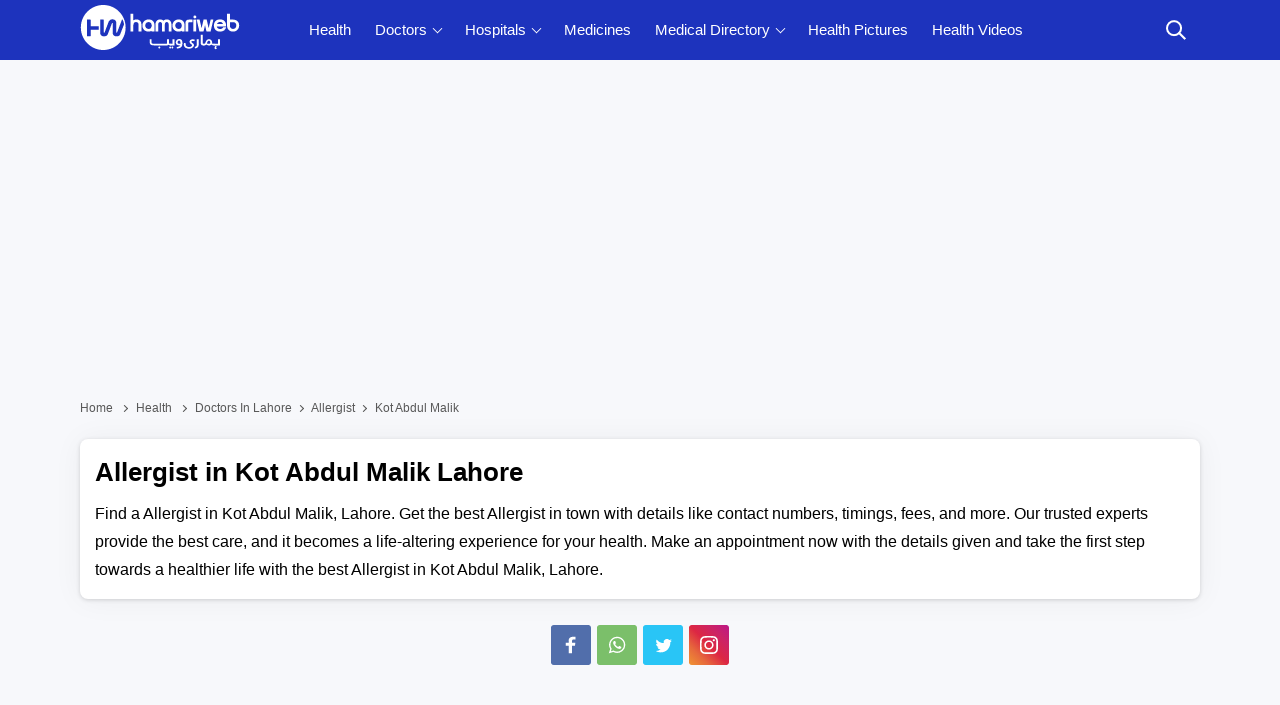

--- FILE ---
content_type: application/javascript; charset=utf-8
request_url: https://fundingchoicesmessages.google.com/f/AGSKWxW3p17hBs0njeAKuHjNJixRF2nZietepvv3kof0NIMjBu9eemMqY-VH7uOfAgleIhi_kmxohBYjulL_8ruxtIvY4OQ3N5HTSoOjbULUGKEYVtxXLQ3zUEXaRW0X0i7ujzROiKMPEUYFI1pDKgVkRuEwAZX2XYpDWc1crHxZCHTaKgEc0_-Y8sKJ28oS/_/ad_companion?/ads/htmlparser._ad_bottom._floating_ad_/adtopmidsky.
body_size: -1293
content:
window['449649b8-cf49-4d00-92df-befd247ea93e'] = true;